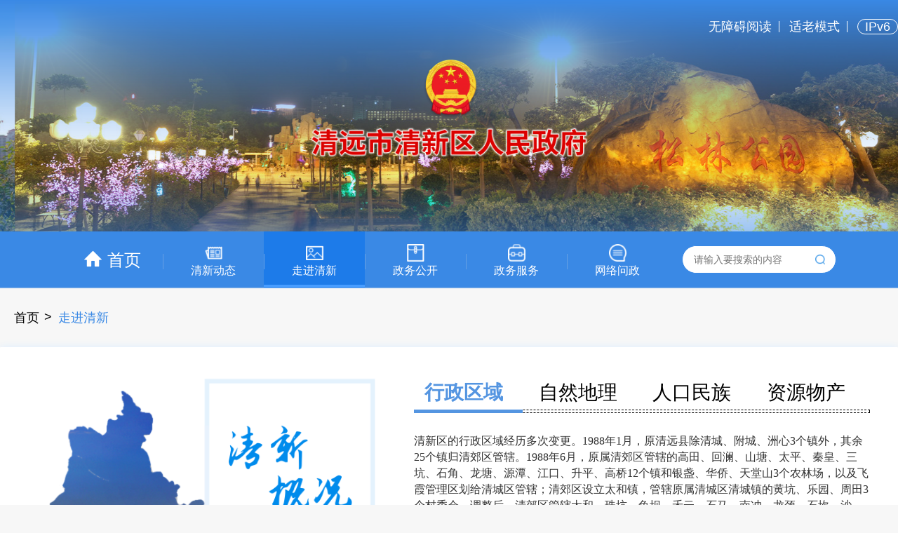

--- FILE ---
content_type: text/html; charset=utf-8
request_url: https://www.qingxin.gov.cn/zjqx/
body_size: 31677
content:
<!DOCTYPE html>
<html lang="en">

<head>
	<link rel="stylesheet" href="/2024/zjqx.css">
</head>

<body>
	<!-- 头部 -->
	<!DOCTYPE html>
<html lang="en">

<head>
    <meta charset="utf-8">
    <meta http-equiv="X-UA-Compatible" content="IE=edge,chrome=1">
    <meta name="viewport" content="width=device-width, initial-scale=1.0, maximum-scale=1.0, user-scalable=0">
    <meta http-equiv="Content-Security-Policy" content="object-src data: 'unsafe-eval' blob: program.xinchacha.com;">
    <title>清新区人民政府门户网站</title>

    <link rel="stylesheet" href="/2024/common.css">
    <link rel="stylesheet" href="/2024/style.css">
    <link rel="stylesheet" href="/2024/swiper.css" />

</head>

<body>
    <div class="headWrapper">
        <div class="headInteration">
            <div class="headTop clearfix">
                <div class="friend-urls fl">
                    <!-- <a class="url" href="http://www.npc.gov.cn/npc/index.html" target="_blank">中国人大网</a>
                    <a class="url" href="https://www.gdpc.gov.cn/gdrdw/" target="_blank">广东省人大网</a> -->
                </div>
                <div class="interation fr">
                    <a class="opt" id="wzayd" title="盲人朋友在线浏览按住Alt+g键" href="javascript:;" accesskey="g">无障碍阅读</a>
                    <a class="opt" id="wzaElder" title="盲人朋友在线浏览按住Alt+o键" href="javascript:;" accesskey="o">适老模式</a>
                    <a class="opt circle">IPv6</a>
                </div>
            </div>
            <a class="headLogo" href="/">
                <img src="/global/img_logo_top.png" alt="">
            </a>
        </div>
        <div class="headSwiperWrapper">
            <div class="headSwiperMask"></div>
            <div class="swiperCon">
                <div class="swiper-wrapper">
                    <div class="swiper-slide">
                        <img src="/global/banner_index_1.jpg" alt="">
                    </div>
                    <div class="swiper-slide">
                        <img src="/global/banner_index_2.jpg" alt="">
                    </div>
                    <div class="swiper-slide">
                        <img src="/global/banner_index_3.jpg" alt="">
                    </div>
                    <div class="swiper-slide">
                        <img src="/global/banner_index_4.jpg" alt="">
                    </div>
                    <div class="swiper-slide">
                        <img src="/global/banner_index_5.jpg" alt="">
                    </div>
                </div>
            </div>
        </div>


    </div>
    <div class="tabWrapper">
        <div class="tabBox">
            <a class="tab home active" href="/">
                <i class="tab-icon icon-1"></i>
                <div class="tab-name">首页</div>
            </a>
            <a class="tab" href="/qxdt.html">
                <i class="tab-icon icon-2"></i>
                <div class="tab-name">清新动态</div>
            </a>
            <a class="tab" href="/zjqx.html">
                <i class="tab-icon icon-3"></i>
                <div class="tab-name">走进清新</div>
            </a>
            <a class="tab" href="/zwgk.html">
                <i class="tab-icon icon-5"></i>
                <div class="tab-name">政务公开</div>
            </a>
            <a class="tab" href="https://www.gdzwfw.gov.cn/portal/index?region=441827" target="_blank">
                <i class="tab-icon icon-6"></i>
                <div class="tab-name">政务服务</div>
            </a>
            <a class="tab" href="/hdjlpt" target="_blank">
                <i class="tab-icon icon-7"></i>
                <div class="tab-name">网络问政</div>
            </a>

            <div class="search">
                <form class="form-wrapper cf" aria-label="您已进入全站搜索交互区，本区域包含1个文本输入框和1个提交按钮" role="form">
                    <input type="text" id="searchInput" placeholder="请输入要搜索的内容">
                </form>
                <div class="icon-search" id="searchBtn"></div>
            </div>
        </div>
    </div>

</body>
<script src="/2024/jquery.min.js"></script>
<script src="/2024/swiper.min.js"></script>
<script id="rrbayJs" src="//wza.rrbay.com/js/wza.min.js?659671e521c01101f4c677a1"  referrerpolicy="origin" type="text/javascript"></script>
<script src="/2024/header.js"></script>


</html>
		<div class="bodyWrapper">


			<div class="curpath">
				<span class="curpath-item">首页</span>
				<span class="curpath-item curpath-active">走进清新</span>
			</div>


			<div class="contentWrapper ctn-bg">


				<div class="zjqxWrapper clearfix">
					<img class="logo1 fl" src="https://www.qingxin.gov.cn/2024/zjqx_img_qxzk.png" alt="">
					<div class="xzqy fr" id="zjqxnav1">
						<div class="nav-box clearfix">
							<div class="border"></div>
							<div class="nav fl active">行政区域</div>
							<div class="nav fl">自然地理</div>
							<div class="nav fl">人口民族</div>
							<div class="nav fl">资源物产</div>
						</div>
						<div class="zjqx-list-box">
							<div class="article active">
                                                                     清新区的行政区域经历多次变更。1988年1月，原清远县除清城、附城、洲心3个镇外，其余25个镇归清郊区管辖。1988年6月，原属清郊区管辖的高田、回澜、山塘、太平、秦皇、三坑、石角、龙塘、源潭、江口、升平、高桥12个镇和银盏、华侨、天堂山3个农林场，以及飞霞管理区划给清城区管辖；清郊区设立太和镇，管辖原属清城区清城镇的黄坑、乐园、周田3个村委会。调整后，清郊区管辖太和、珠坑、鱼坝、禾云、石马、南冲、龙颈、石坎、沙河、新洲、浸潭、石潭、白湾、桃源等14个镇和笔架山林场。全区所辖面积1875平方公里，164个村民委员会，13个居民委员会，2434个村民小组，总人口约35万人。1989年1月，市委、市政府决定，原由清城区管辖的回澜、三坑、太平、山塘、秦皇、江口、高田、高桥、升平、华侨农场共10个镇场划归清郊区管辖，同年6月6日，市委、市政府决定，高桥镇划归清城区管辖。同年11月，省民政厅批复回澜、三坑、太平、山塘、秦皇、江口、高田、升平8个镇和华侨农场、天堂山林场划归清郊区管辖（天堂山林场，为市林业局直管的国有林场。在今飞来峡镇境内，面积约12平方公里，人口约300人，原清远县、原清郊区、今清新区均不列入镇、场序列）。1995年7月，升平镇划归飞来峡区管辖，2000年5月，华侨农场改设为清侨镇（保留华侨农场牌子）。2001年11月，升平镇重新划归清...
                                																	<a class="detail" href="https://www.qingxin.gov.cn/zjqx/qxgk/xzqy/index.html">详情 ></a>
															</div>
							<div class="article ">
								                                     【地理位置】 &nbsp;&nbsp;清新区境位于北纬23°32′46&quot;—24°19′04&quot;，东经112°23′41&quot;—113°20′55&quot;之间，地处广东省中部，北江中下游，是珠江三角洲与粤北山区的过渡地带。清新区东邻英德和清城区，西连广宁、四会，北接阳山，南面紧靠清城区；城区内太和镇距广州市68千米，距广州新机场40千米；境内交通四通八达，107国道、清连高速公路、清四一级公路、清佛公路等相通。【地形地貌】 &nbsp;&nbsp;清新区境南北长约85千米，东西宽约55千米。北部是典型的石灰岩山区，中部是中低山区，南部以平原为主。最高峰是位于龙颈镇和浸潭镇之间的平坑顶，海拔1181米。【气候】 &nbsp;&nbsp;清新区境靠近北回归线，属典型的南亚热带季风气候区，冬无严寒，夏无酷热，气候温和，年平均气温为21.5℃，无霜期330天以上，降水丰富。全区多年平均降雨量为1977毫米，降雨量时空变化不均匀，降雨量主要集中在每年4—9月的汛期，约占全年降雨量的80%，暴雨频繁。【水文】 &nbsp;&nbsp;清新区境雨量充沛，河流众多。集水面积在100平方千米以上的干支流共有12条，主要有北江、滨江及其支流秦皇河、威整河等，均属珠江流域，北江水系。北江，是流经区境的第一大河，也是广东省主要河流之一。它发...
                                																	<a class="detail" href="https://www.qingxin.gov.cn/zjqx/qxgk/zrdl/index.html">详情 ></a>
															</div>
							<div class="article ">
							                                         清新区居民大部分为汉族。全区有姓氏300多个，其中，万人以上的姓氏约20个，以陈、黄、李、梁、刘、罗、朱、曾、潘、何等姓人数较多。大多数居民以近似广州话的清远白话为日常交际语言，亦有小部分居民讲客家话及鹤话，讲客家话及鹤话的居民大部分能讲流利的清远白话。2024年末，清新区常住人口为61.90万人。
                                																	<a class="detail" href="https://www.qingxin.gov.cn/zjqx/qxgk/rkmz/index.html">详情 ></a>
															</div>
							<div class="article ">
								                                     【农业资源】 &nbsp;&nbsp;清新区地势由北向南倾斜，北部山多田少，部分镇为石灰岩山区；中部以低山丘陵地为主，部分山冲田段；南部比较平坦，有部分河流冲积田。清新区属中亚热带气候，农作物品种繁多，土地资源丰富，农村劳动力充裕。清新区农业以粮食生产为主，特别是水稻种植面积较大；山区以旱粮为主，特别是玉米种植面积较多，是清远市重点粮产区。2024年，清新区农作物播种面积6.42万公顷，水稻种植面积2.29万公顷；建有清远市现代农业示范区，传统和新兴种养业、农产品加工业发达。“清远乌鬃鹅”“清新冰糖桔”和“清新桂花鱼”是国家地理标志保护产品；清远鸡、桂花鱼、丝苗米、麻竹笋、蒲坑茶、乌鬃鹅等为传统土特产。【林业资源】 &nbsp;截至2024年底，清新区森林面积为16.10万公顷，森林蓄积为920.10万立方米，森林覆盖率为68.39%。全区界定省级以上生态公益林面积6.28万公顷，其中国家生态公益林2.01万公顷，省级生态公益林4.27万公顷。全区林业用地面积约16.47万公顷，共有省级自然保护区1个（广东清新白湾）、市级自然保护区3个（笔架山、桃源燕子岩、滨江水生生物）、县级自然保护区3个（太和洞、明霞古洞、三坑温矿泉）和省级森林公园2个（太和洞森林公园、笔架山森林公园），市级森林公园1个、区级湿地公园1个、镇级森林公园4个。【矿产资源】 ...
                                																	<a class="detail" href="https://www.qingxin.gov.cn/zjqx/qxgk/zywc/index.html">详情 ></a>
															</div>

						</div>

					</div>
				</div>


				<div class="zjqxWrapper clearfix">

					<div class="xzqy fl" id="zjqxnav2">
						<div class="nav-box clearfix">
							<div class="border"></div>
							<div class="nav fl active">历史沿革</div>
							<div class="nav fl">历史名人</div>
						</div>
						<div class="zjqx-list-box">
							<div class="article active">
								                                     1988 年 1 月，国务院批复撤销清远县，设立清远市，原清远县划分为清城区、清郊区两个县级区，隶属清远市管辖。同年 6 月 28 日，中共清郊区委、清郊区人民政府在原清远县干部职工疗养院（现清新县第一中学内）举行区委、区政府成立挂牌仪式；1992 年 6 月 13日，清远市政府根据国家民政部1992 年 5 月 18 日的批复和省民政厅 1992 年 6 月 10 日《关于清远市撤销清郊区设立清新县建制的通知》，发出关于《撤销清郊区设立清新县建制的通知》，通知撤销清郊区，设立清新县，其行政区划不变，县人民政府驻太和镇。同年 6 月 28 日，在府前路举行县委、县政府成立挂牌仪式；2012 年 11 月 15 日， 国 务院批复同意撤销清新县，设立清远市清新区，以原清新县的行政区域为清新区的行政区域。2013年 1 月 16 日，位于太和镇府前路 3 号的清新区人民政府正式挂牌成立。
                                																	<a class="detail" href="https://www.qingxin.gov.cn/zjqx/lswh/lsyg/index.html">详情 ></a>
															</div>
							<div class="article ">
								                                     何文献(1906—1951年)太平镇天井坑村人。他在清远县立师范讲习所毕业后，报考广州警官学校，毕业后被政府派往日本明治大学攻读法律。民国20年（1931年），毕业于日本明治大学法律系。民国24年（1935年），任国民革命军交通兵团翻译员。历任国民党第五战区的司令部政训处中校政治科长和国民党第四战区中校政治科长。同时担任日文翻译员。民国27年（1938年）何文献跟随将军李宗仁，坐镇徐州指挥著名的“台儿庄战役”。在开赴抗日前线前夕，他曾专程回到家乡，激励不少热血青年奔赴抗日前线。民国30年（1941年），应乡亲请求，辞去军职，回乡办学，任岐新中学（今太平中学）筹委会主任。民国32年（1943年），任岐新中学首任校长。何文献亲自为岐新中学谱写校歌。民国33年（1944年），被推选为县临时参议会议员。1950年，出席清远县第一次全县农民代表大会。1951年7月，何文献病逝。何文献祖辈出过秀才、贡生、举人、会元（何尚万）和武状元（何宗鳌）。&nbsp;&nbsp;&nbsp;&nbsp;唐寿仁（1878—1952年）字畅徽，新洲（今禾云镇）人。19岁时，在丘昭文的父亲丘艺芳馆下读书，后考取清远县第二名秀才。翌年回乡设馆教学，历时十载。清宣统元年(1909年)，唐以《汉宣帝置廷尉平论》考取清远县己酉科第一名拔贡。辛亥革命后，唐入北京法政大学攻读数年，为...
                                																	<a class="detail" href="https://www.qingxin.gov.cn/zjqx/lswh/lsmr/index.html">详情 ></a>
															</div>


						</div>

					</div>
					<img class="logo1 fr" src="https://www.qingxin.gov.cn/2024/zjqx_img_lswh.png" alt="">
            </div>


					<div class="zjqxWrapper clearfix">
						<img class="logo1 fl" src="https://www.qingxin.gov.cn/2024/zjqx_img_jrfc.png" alt="">
						<div class="xzqy fr" id="zjqxnav3">
							<div class="nav-box clearfix">
								<div class="border"></div>
								<div class="nav fl active">经济发展</div>
								<div class="nav fl">社会事业</div>
							</div>
							<div class="zjqx-list-box">
								<div class="article active">
									                                        【主要经济数据】 &nbsp;&nbsp;2024年，清新区完成生产总值344.33亿元，同比增长4.7%；实现农林牧渔业总产值105.2亿元，同比增长3.0%；地方一般公共预算收入17.89亿元，同比增长11.1%，其中税收收入11.63亿元，同比增长2.0%；社会消费品零售总额80.17亿元，同比增长2.3%；外贸进出口总额78.97亿元；实际利用外资4.14亿元。【三产构成】 &nbsp;&nbsp;2024年，清新区第一、第二、第三产业生产总值分别为64.20亿元、111.86亿元、168.27亿元；三产比例为18.6∶32.5∶48.9。【产业发展】 &nbsp;&nbsp;2024年，清新区抓好总投资16.91亿元的国家政策性开发性金融工具项目和总投资78.23亿元的专项债项目建设，进一步补齐园区基础设施短板，完成倚云路、富西路等一批园区道路建设，不断加快滨江水厂扩网、综合污水处理厂、污水管网等项目建设进度；农副食品加工业完成产值70.1亿元，完成工业增加值17.99亿元，比上年增长2.5%，成为广东省首批食品工业培育试点区；完成工业技改投资8.18亿元，比上年增长9.4%；招商工作有序推进，依托万洋集团、龙湾电镀基地、中信环境等产业平台优势，做实招商引资“一把手”工程，全区新签约2000万元以上项目62个，总投资53.52亿元，...
                                    																			<a class="detail" href="https://www.qingxin.gov.cn/zjqx/jrfc/jjfzgk/index.html">详情 ></a>
																	</div>
								<div class="article">
									                                        &nbsp;2024年，清新区投入42.54亿元发展社会民生事业，占一般公共预算支出的80.46%；“十件民生实事”全部完成；大力推进“粤菜师傅”“广东技工”“南粤家政”三项工程，开展职业技能培训共4368人次，完成目标任务的208%；“一针一线”培训883人次，完成目标任务的110.4%；推动区镇村三级公共就业服务体系标准化建设，促进高质量充分就业，发放就业创业专项资金2215万元、创业担保贷款贴息289.45万元；举办线上线下招聘会49场，提供岗位5.27万个；实现城镇新增就业7378人、失业人员再就业2412人、就业困难人员再就业392人；落实困难群众救助补助资金2.45亿元，城乡低保、特困供养人员、孤儿养育、残疾人两项补贴等底线民生补贴标准稳步提高；累计保障住房困难家庭977户3407人，发放租赁补贴176户474人。全区参加社会保险达61.31万人次（其中城镇职工养老保险14.14万人、城乡居民养老保险28.71万人、失业保险8.46万人、工伤保险10.00万人）。全区共发放企业职工基本养老保险待遇4.59亿元，惠及企业离退人员25.7万人次；城乡居民养老保险待遇2.77亿元，惠及9.94万人；发放各项失业待遇共0.32亿元，惠及失业待遇人员1.87万人次；支付工伤保险待遇0.35亿元，惠及0.42万人次；企业职工基本养老金人均增长...
                                    																			<a class="detail" href="https://www.qingxin.gov.cn/zjqx/jrfc/shsyfzgk/index.html">详情 ></a>
																	</div>
							</div>

						</div>
					</div>






				</div>



				<div class="card-content">
					<div class="com-title">
						<div class="titletext">主题服务</div>
					</div>
					<div class="card-list clearfix">
						<div class="fl card" href="">
							<img src="https://www.qingxin.gov.cn/2024/csmp1.png" alt="">
							<div class="card-name">中国县域旅游品牌百强县</div>
						</div>
						<div class="fl card" href="">
							<img src="https://www.qingxin.gov.cn/2024/csmp2.png" alt="">
							<div class="card-name">中国最佳生态旅游县</div>
						</div>
						<div class="fl card" href="">
							<img src="https://www.qingxin.gov.cn/2024/csmp3.png" alt="">
							<div class="card-name">中国奇洞之乡</div>
						</div>
						<div class="fl card" href="">
							<img src="https://www.qingxin.gov.cn/2024/csmp4.png" alt="">
							<div class="card-name">中国温泉之乡</div>
						</div>
						<div class="fl card" href="">
							<img src="https://www.qingxin.gov.cn/2024/csmp5.png" alt="">
							<div class="card-name">中国优秀旅游名县</div>
						</div>

					</div>
				</div>








				<!-- 底部 -->
				<!DOCTYPE html>
<html lang="en">
<body>
    <div class="footerBox">

        <div class="furl-box">
            <div class="furl clearfix">
                <div class="fl name">友情链接</div>
    
                <div class="fl url-list clearfix">
    
                    <div class="custom-select fl" id="frurl1">
                        <div class="selected" id="selected">国家及省重要网站</div>
                        <div class="options" id="options">
                            <a class="option" target="_blank" href="http://www.gov.cn/">中央政府门户网</a>
                            <a class="option" target="_blank" href="http://www.gd.gov.cn/">广东省政府门户网</a>
    
                        </div>
                        <img src="https://www.qingxin.gov.cn/2024/ic_open.png" alt="">
                    </div>
    
                    <div class="custom-select fl" id="frurl2">
                        <div class="selected" id="selected">省内各市政府网站</div>
                        <div class="options" id="options">
                            <a class="option" target="_blank" href="http://www.gz.gov.cn/">广州</a>
                            <a class="option" target="_blank" href="http://www.sz.gov.cn/cn/">深圳</a>
                            <a class="option" target="_blank" href="http://www.zhuhai.gov.cn/">珠海</a>
                            <a class="option" target="_blank" href="http://www.shantou.gov.cn/">汕头</a>
                            <a class="option" target="_blank" href="http://www.foshan.gov.cn/">佛山</a>
                            <a class="option" target="_blank" href="http://www.sg.gov.cn/">韶关</a>
                            <a class="option" target="_blank" href="http://www.heyuan.gov.cn/">河源</a>
                            <a class="option" target="_blank" href="https://www.meizhou.gov.cn/">梅州</a>
                            <a class="option" target="_blank" href="http://www.huizhou.gov.cn/">惠州</a>
                            <a class="option" target="_blank" href="http://www.shanwei.gov.cn/">汕尾</a>
                            <a class="option" target="_blank" href="http://www.dg.gov.cn/">东莞</a>
                            <a class="option" target="_blank" href="http://www.zs.gov.cn/">中山</a>
                            <a class="option" target="_blank" href="http://www.jiangmen.gov.cn/">江门</a>
                            <a class="option" target="_blank" href="http://www.yangjiang.gov.cn/">阳江</a>
                            <a class="option" target="_blank" href="http://www.zhanjiang.gov.cn/">湛江</a>
                            <a class="option" target="_blank" href="http://www.maoming.gov.cn/">茂名</a>
                            <a class="option" target="_blank" href="http://www.zhaoqing.gov.cn/">肇庆</a>
                            <a class="option" target="_blank" href="http://www.gdqy.gov.cn/">清远</a>
                            <a class="option" target="_blank" href="http://www.chaozhou.gov.cn/">潮州</a>
                            <a class="option" target="_blank" href="http://www.jieyang.gov.cn/">揭阳</a>
                            <a class="option" target="_blank" href="http://www.yunfu.gov.cn/">云浮</a>
                        </div>
                        <img src="https://www.qingxin.gov.cn/2024/ic_open.png" alt="">
                    </div>
    
                    <div class="custom-select fl" id="frurl3">
                        <div class="selected" id="selected">各县市(区)政府网站</div>
                        <div class="options" id="options">
                            <a class="option" target="_blank" href="http://www.qingcheng.gov.cn">清城区</a>
                            <a class="option" target="_blank" href="#">清新区</a>
                            <a class="option" target="_blank" href="http://www.yingde.gov.cn">英德市</a>
                            <a class="option" target="_blank" href="http://www.fogang.gov.cn">佛冈县</a>
                            <a class="option" target="_blank" href="http://www.lianzhou.gov.cn">连州市</a>
                            <a class="option" target="_blank" href="http://www.liannan.gov.cn">连南瑶族自治县</a>
                            <a class="option" target="_blank" href="http://www.gdls.gov.cn">连山壮族瑶族自治县</a>
                            <a class="option" target="_blank" href="http://www.yangshan.gov.cn">阳山县</a>
                        </div>
                        <img src="https://www.qingxin.gov.cn/2024/ic_open.png" alt="">
                    </div>
    
                </div>
    
            </div>
        </div>

        <div class="urls">
            <a href="/">网站首页</a>
            <a href="/qxdt.html">清新动态</a>
            <a href="/zjqx.html">走进清新</a>
            <!-- <a href="">营商环境</a> -->
            <a href="/zwgk.html">政务公开</a>
            <!-- <a href="">公共服务</a> -->
            <a href="https://www.gdzwfw.gov.cn/?region=441827">政务服务</a>
            <!-- <a href="">工作机构</a> -->
        </div>

        <div class="footer">
            <div class="footerWrapper clearfix">
                <div class="zc fl">
                    <div class="clearfix">
                        <a href="https://bszs.conac.cn/sitename?method=show&id=0922834C10831D41E053012819AC4180"
                            target="_blank">
                            <img class="dzjg" src="https://dcs.conac.cn/image/nis/red.png" alt="" srcset="">
                        </a>
                        <img id="wzjc" class="wzjc" src="https://www.qingxin.gov.cn/global/jiucuo.png" alt=""
                            srcset="">
                    </div>
                    <div>
                        <img class="slh" src="https://www.qingxin.gov.cn/global/shilaohua_06.png" alt="" srcset="">

                    </div>

                </div>
                <div class="footerCtn fr">

                    <div class="clearfix">
                        <div class="item fl">
                            <!-- <a class="value opt" href="https://www.qingxin.gov.cn/wzdh/index.html">联系方式</a> -->
                            <a class="value opt" href="/wzdt/index.html">网站地图</a>
                        </div>
                        <div class="item fl">
                            <span class="label">您是第 </span>
                            <span class="num"><span id="NFCMS-SITE-VISIT-17">-</span><script>setTimeout(function(){var s = document.createElement("script");s.type = "text/javascript";s.src = "//statistics.gd.gov.cn/jsonp/site/sum?site=763003&callback=NFCMS_CB_SITE_VISIT_17&t=" + Math.random().toString(35).substr(2);window.NFCMS_CB_SITE_VISIT_17 = function(data){document.getElementById("NFCMS-SITE-VISIT-17").innerHTML = data.count;document.body.removeChild(s);};document.body.appendChild(s);}, 10);</script></span>
                            <span class="label">位访问者</span>
                        </div>

                        <a class="item fl" target="_blank"
                            style="margin-top: -20px;top:14px; vertical-align: bottom;"
                            href="https://xyt.xcc.cn/getpcInfo?sn=1730145136513327104&language=CN&certType=8&url=*.qingxin.gov.cn">
                            <div style="width:100%;height:100%;position: absolute;top: 0;left: 0;"></div>
                            <embed src="https://program.xinchacha.com/web/1730145136513327104=*.qingxin.gov.cn.svg"
                                width="103" height="38" type="image/svg+xml"
                                pluginspage="//www.adobe.com/svg/viewer/install/" />

                        </a>
                    </div>
                    <div class="clearfix">
                        <div class="item fl">
                            <span class="label">主办：</span>
                            <span class="value">清远市清新区人民政府</span>
                        </div>
                        <div class="item fl">
                            <span class="label">承办：</span>
                            <span class="value">清远市清新区政务服务和数据管理局</span>
                        </div>
                    </div>
                    <div class="clearfix">
                        <div class="item fl">
                            <span class="label">网站标识码：</span>
                            <span class="value">4418030003</span>
                        </div>
                        <div class="item fl">
                            <span class="label">ICP备案号：粤ICP备 </span>
                            <span class="value">05057909号</span>
                        </div>
                        <a class="item fl"
                            href="http://www.beian.gov.cn/portal/registerSystemInfo?recordcode=44180302000001"
                            target="_blank">
                            <img class="yg" src="https://www.qingxin.gov.cn/global/ghs.png" alt="" srcset=""><span
                                class="label"> 粤公网安备 </span><span class="value">44180302000001号</span>
                        </a>
                    </div>
                    <div class="clearfix">
                        <div class="item fl">
                            <span class="label">网站运维电话：</span>
                            <span class="value"><img src="https://www.qingxin.gov.cn/global/telePhone.png"
                                    alt="">（仅受理网站建设维护相关事宜）</span>
                        </div>
                        <!-- <div class="item fl">
                            <span class="label">电子邮件：</span>
                            <span class="value"><img src="https://www.qingxin.gov.cn/global/email.png"
                                    alt=""></span>
                        </div>
                        <div class="item fl">
                            <span class="value"><img src="https://www.qingxin.gov.cn/global/tel_email.png"
                                    alt=""></span>
                        </div> -->
                    </div>
                </div>
            </div>

        </div>
    </div>
</body>
<script src="https://www.qingxin.gov.cn/2024/footer.js"></script>


</html>



			</div>

</body>

<script>
	function handleNav(id) {
        const navItems = document.querySelectorAll('#' + id + ' .nav');
        const articleItems = document.querySelectorAll('#' + id + ' .article');

        navItems.forEach(function (item, index) {
            item.addEventListener('mouseenter', function () {
                navItems.forEach(function (nav) {
                    nav.classList.remove('active');
                });
                articleItems.forEach(function (article) {
                    article.classList.remove('active');
                });
                item.classList.add('active');
                articleItems[index].classList.add('active');
            });

            item.addEventListener('click', function () {
                // 移除其他项的 active 类
                navItems.forEach(function (nav) {
                    nav.classList.remove('active');
                });

                // 添加 active 类到当前项
                item.classList.add('active');

                // 跳转到相关的 URL
                var url = item.getAttribute('data-url');
                if (url) {
                    window.location.href = url; // 跳转到链接
                }
            });
        });
    }

    handleNav('zjqxnav1')
    handleNav('zjqxnav2')
    handleNav('zjqxnav3')
</script>

</html>

--- FILE ---
content_type: text/html; charset=UTF-8
request_url: https://statistics.gd.gov.cn/jsonp/site/sum?site=763003&callback=NFCMS_CB_SITE_VISIT_17&t=3ja8ociuc21
body_size: 80
content:
NFCMS_CB_SITE_VISIT_17({"count":"33513851"});

--- FILE ---
content_type: text/css
request_url: https://www.qingxin.gov.cn/2024/zjqx.css
body_size: 1618
content:
.zjqxWrapper {
  padding: 0 40px;
  box-sizing: border-box;
  margin-bottom: 40px;
}
.zjqxWrapper .logo1 {
  width: 495px;
  height: 516px;
}
.zjqxWrapper .xzqy {
  width: 650px;
}
.zjqxWrapper .xzqy .nav-box .nav {
  width: calc(100% / 4 - 8px);
}
.zjqxWrapper .xzqy .nav-box .nav:last-child {
  margin-right: 0;
}
.zjqxWrapper .zjqx-list-box .article {
  display: none;
  width: 100%;
  padding: 28px 0;
  box-sizing: border-box;
  height: 341px;
  line-height: 23px;
  font-family: Source Han Sans SC;
  color: #333333;
  font-size: 16px;
}
.zjqxWrapper .zjqx-list-box .article p {
  text-indent: 30px;
  font-size: 16px;
  color: #333333;
}
.zjqxWrapper .zjqx-list-box .article .detail {
  display: block;
  margin-top: 20px;
  color: #5495e1;
  font-size: 18px;
  text-align: right;
  cursor: pointer;
}
.zjqxWrapper .zjqx-list-box .active {
  display: block;
}
.card-content {
  width: 1280px;
  margin: 20px auto;
  border-radius: 1px;
  margin-bottom: 20px;
}
.card-content .card-list {
  width: 100%;
  padding: 20px;
  box-sizing: border-box;
  background-color: #ffffff;
}
.card-content .card-list .card {
  width: calc(100% / 5 - 20px);
  margin: 10px;
}
.card-content .card-list .card img {
  width: 100%;
  height: 146px;
  object-fit: cover;
}
.card-content .card-list .card .card-name {
  margin-top: 10px;
  color: #333333;
  font-size: 14px;
  text-align: center;
}
.com-box {
  width: 1280px;
  background-color: #fff;
  padding: 20px 0;
  box-sizing: border-box;
  margin: 0 auto;
}
.com-box .furl {
  width: 100%;
  margin: 0 auto;
  padding: 0 20px;
}


--- FILE ---
content_type: text/css
request_url: https://www.qingxin.gov.cn/2024/common.css
body_size: 946
content:
@charset "utf-8";

body,
div,
dl,
dt,
dd,
ul,
ol,
li,
h1,
h2,
h3,
h4,
h5,
h6,
pre,
code,
form,
fieldset,
legend,
input,
button,
textarea,
p,
blockquote,
th,
td {
    margin: 0;
    padding: 0;
}

.clearfix:before,
.cf:before,
.clearfix:after,
.cf:after {
    content: "\0020";
    display: block;
    height: 0;
    overflow: hidden;
}

.clearfix:after,
.cf:after {
    clear: both;
}

.clearfix,
.cf {
    zoom: 1;
}
a{
    text-decoration: none;
}

* {
    padding: 0;
    margin: 0;
    box-sizing: border-box;
}

html {
    min-width: 1280px;
}
.left,.fl {
    float: left;
}

.right,.fr{
    float: right;
}

.clear {
    clear: both;
}


body {
    min-width: 1280px;
    overflow-x: auto;
    position: relative;
    background:#f7f7f7;
    font-family: "Helvetica Neue", Helvetica, "PingFang SC", "Hiragino Sans GB", "Microsoft YaHei UI", "Microsoft YaHei", 微软雅黑, Arial, sans-serif;
}



--- FILE ---
content_type: text/css
request_url: https://www.qingxin.gov.cn/2024/style.css
body_size: 20214
content:
.headWrapper {
  width: 100%;
  height: 330px;
  overflow: hidden;
  position: relative;
}
.headWrapper .headInteration {
  z-index: 9;
  width: 1280px;
  height: 100%;
  margin: 0 auto;
  position: relative;
}
.headWrapper .headInteration .headTop {
  padding: 26px 0;
  box-sizing: border-box;
}
.headWrapper .headInteration .friend-urls {
  height: 100%;
}
.headWrapper .headInteration .friend-urls .url {
  height: 23px;
  line-height: 23px;
  color: #ffffff;
  font-size: 24px;
  text-align: center;
  margin-right: 24px;
  cursor: pointer;
  text-decoration: none;
}
.headWrapper .headInteration .interation .opt {
  color: #ffffff;
  font-size: 18px;
  text-align: center;
  position: relative;
  cursor: pointer;
  text-decoration: none;
}
.headWrapper .headInteration .interation .opt::after {
  content: '';
  height: 16px;
  width: 1px;
  background-color: #fff;
  display: inline-block;
  margin: 0 10px;
  position: relative;
  top: 2px;
}
.headWrapper .headInteration .interation .opt:last-child::after {
  content: '';
  display: none;
}
.headWrapper .headInteration .interation .circle {
  border: 1px solid;
  border-color: #ffffff;
  border-radius: 12px;
  height: 20px;
  padding: 0 10px;
  box-sizing: border-box;
  cursor: default;
}
.headWrapper .headInteration .headLogo {
  width: 400px;
  display: block;
  margin: 0 auto;
}
.headWrapper .headInteration .headLogo img {
  width: 100%;
}
.headWrapper .headSwiperWrapper {
  width: 100%;
  height: 100%;
  position: absolute;
  top: 0;
  left: 0;
}
.headWrapper .headSwiperWrapper .headSwiperMask {
  position: relative;
  z-index: 2;
  width: 100%;
  height: 100%;
  background-image: linear-gradient(180deg, #3A89E5 0%, rgba(58, 137, 229, 0) 71%, rgba(58, 137, 229, 0.5) 100%);
}
.headWrapper .headSwiperWrapper .swiperCon {
  width: 100%;
  height: 100%;
  position: absolute;
  top: 0;
  left: 0;
}
.headWrapper .headSwiperWrapper .swiperCon .swiper-wrapper,
.headWrapper .headSwiperWrapper .swiperCon .swiper-slide {
  height: 100%;
}
.headWrapper .headSwiperWrapper .swiperCon img {
  width: 100%;
  height: 100%;
  object-fit: cover;
}
@media screen and (max-width: 1280px) {
  .swiperCon {
    width: 1280px;
  }
}
.tabWrapper {
  background-color: #3a89e5;
  box-shadow: 0px -1px 0px #64a1e8 inset;
  margin: 0 auto;
  text-align: center;
  border-bottom: 1px solid #5495e1;
}
.tabWrapper .tabBox {
  margin: 0 auto;
  width: 1280px;
  font-size: 0;
  height: 80px;
}
.tabWrapper .tab {
  height: 100%;
  font-size: 14px;
  display: inline-block;
  width: 144px;
  text-align: center;
  position: relative;
  cursor: pointer;
  text-decoration: none;
}
.tabWrapper .tab .tab-icon {
  position: relative;
  display: inline-block;
  width: 25px;
  height: 25px;
  margin: 18px 0 0px 0;
}
.tabWrapper .tab .tab-name {
  color: #ffffff;
  font-size: 16px;
  text-align: center;
}
.tabWrapper .tab:not(:first-child)::before {
  content: '';
  display: inline-block;
  width: 1px;
  height: 22px;
  background: #66a0e4;
  position: absolute;
  left: 0;
  top: 32px;
}
.tabWrapper .home {
  vertical-align: top;
  line-height: 58px;
}
.tabWrapper .home .tab-icon {
  display: inline-block;
  margin-right: 4px;
  position: relative;
  top: 2px;
  margin-top: 24px;
}
.tabWrapper .home .tab-name {
  display: inline-block;
  font-size: 24px;
}
.tabWrapper .search {
  display: inline-block;
  vertical-align: top;
  margin: 20px 0 0 20px;
  width: 220px;
  height: 40px;
  background: #ffffff;
  border: 1px solid;
  border-color: #3a89e5;
  border-radius: 20px;
  overflow: hidden;
}
.tabWrapper .search .form-wrapper {
  display: inline-block;
  height: 100%;
}
.tabWrapper .search .form-wrapper input {
  width: 163px;
  height: 100%;
  border: 0;
  user-select: none;
  outline: none;
  box-shadow: none;
  font-size: 14px;
}
.tabWrapper .icon-1 {
  background: url('https://www.qingxin.gov.cn/2024/nav_home.png') no-repeat center / 100%;
}
.tabWrapper .icon-2 {
  background: url('https://www.qingxin.gov.cn/2024/nav_icon2.png') no-repeat center / 100%;
}
.tabWrapper .icon-3 {
  background: url('https://www.qingxin.gov.cn/2024/nav_icon3.png') no-repeat center / 100%;
}
.tabWrapper .icon-5 {
  background: url('https://www.qingxin.gov.cn/2024/nav_icon5.png') no-repeat center / 100%;
}
.tabWrapper .icon-6 {
  background: url('https://www.qingxin.gov.cn/2024/nav_icon6.png') no-repeat center / 100%;
}
.tabWrapper .icon-7 {
  background: url('https://www.qingxin.gov.cn/2024/nav_icon7.png') no-repeat center / 100%;
}
.tabWrapper .active,
.tabWrapper .tab:hover {
  background-color: #1d7be9;
  border-bottom: 4px solid #489dff;
}
.tabWrapper .icon-search {
  cursor: pointer;
  display: inline-block;
  width: 14px;
  height: 14px;
  margin-top: 12px;
  margin-left: 10px;
  vertical-align: top;
  background: url('https://www.qingxin.gov.cn/2024/nav_search.png') no-repeat center / 100%;
}
.bodyWrapper {
  width: 100%;
  min-height: 600px;
  box-sizing: border-box;
}
.bodyWrapper .titleWrapper {
  width: 1280px;
  margin: 0 auto;
  text-align: center;
  height: 120px;
  padding-top: 50px;
  white-space: nowrap;
  word-break: keep-all;
}
.bodyWrapper .titleWrapper .large-title {
  cursor: pointer;
  display: block;
  font-weight: 700;
  color: #ffffff;
  font-size: 26px;
  width: 100%;
  overflow: hidden;
  text-overflow: ellipsis;
  word-break: break-all;
  white-space: nowrap;
}
.bodyWrapper .titleWrapper .large-title:hover {
  text-decoration: underline;
}
.bodyWrapper .titleWrapper .small-title {
  cursor: pointer;
  display: block;
  height: 29px;
  line-height: 29px;
  color: #ffffff;
  font-size: 20px;
  width: 100%;
  overflow: hidden;
  text-overflow: ellipsis;
  word-break: break-all;
  white-space: nowrap;
}
.bodyWrapper .ctn-bg {
  background-color: #fff;
  box-shadow: 0 0 12px 0 #DDEEFF;
  border-radius: 2px;
  border-radius: 1px;
  padding: 40px 0 20px 0;
}
.bodyWrapper .contentWrapper {
  width: 1280px;
  margin: 0 auto;
  box-sizing: border-box;
  margin-top: 30px;
}
.bodyWrapper .contentWrapper .fwww {
  margin-bottom: 40px;
}
.bodyWrapper .contentWrapper .swiperWrapper {
  padding: 0 40px;
  box-sizing: border-box;
}
.bodyWrapper .contentWrapper .swiperWrapper .swipers {
  width: 563px;
  height: 380px;
  overflow: hidden;
  position: relative;
}
.bodyWrapper .contentWrapper .swiperWrapper .swipers .swiper-wrapper {
  width: 100%;
  height: 100%;
}
.bodyWrapper .contentWrapper .swiperWrapper .swipers .swiper-wrapper .swiper-slide {
  height: 100%;
  position: relative;
}
.bodyWrapper .contentWrapper .swiperWrapper .swipers .swiper-wrapper .swiper-slide a {
  width: 100%;
  height: 100%;
  display: block;
}
.bodyWrapper .contentWrapper .swiperWrapper .swipers .swiper-wrapper .swiper-slide a img {
  width: 100%;
  height: 100%;
  object-fit: cover;
}
.bodyWrapper .contentWrapper .swiperWrapper .swipers .swiper-wrapper .swiper-slide .tt-til {
  width: 100%;
  position: absolute;
  bottom: 0;
  left: 0;
  height: 39px;
  background: rgba(0, 0, 0, 0.5);
  padding: 0 14px;
  box-sizing: border-box;
  overflow: hidden;
  text-overflow: ellipsis;
  word-break: break-all;
  white-space: nowrap;
}
.bodyWrapper .contentWrapper .swiperWrapper .swipers .swiper-wrapper .swiper-slide .tt-til a {
  color: #ffffff;
  font-size: 14px;
  line-height: 39px;
  text-decoration: none;
  width: 425px;
  display: inline-block;
  overflow: hidden;
  text-overflow: ellipsis;
}
.bodyWrapper .contentWrapper .swiperWrapper .swipers .swiper-wrapper .swiper-slide .tt-til a:hover {
  text-decoration: underline;
}
.bodyWrapper .contentWrapper .swiperWrapper .swipers .pagination {
  position: absolute;
  bottom: 10px;
  right: 14px;
  overflow: hidden;
}
.bodyWrapper .contentWrapper .swiperWrapper .swipers .swiper-pagination-switch {
  display: inline-block;
  width: 10px;
  height: 10px;
  border-radius: 8px;
  background: #fff;
  margin: 0 5px;
  border: 1px solid #fff;
  cursor: pointer;
}
.bodyWrapper .contentWrapper .swiperWrapper .swipers .swiper-active-switch {
  background: #5495e1;
  border-color: #5495e1;
}
.bodyWrapper .contentWrapper .zwywdt {
  width: 610px;
}
.body-bg {
  background: linear-gradient(180deg, #3a89e5 0%, rgba(84, 149, 225, 0) 100%);
  background-size: 100% 513px;
  background-repeat: no-repeat;
}
.banner {
  width: 100%;
  height: 77px;
  margin: 30px 0;
  padding: 0 40px;
  box-sizing: border-box;
}
.banner a {
  width: 100%;
  height: 100%;
  color: #000;
}
.banner a img {
  width: 100%;
  height: 100%;
  object-fit: cover;
}
.tzgg {
  width: 660px;
}
.gdzwfww {
  width: 498px;
}
.gdzwfww .fww {
  width: 100%;
  height: 148px;
}
.gdzwfww .fww img {
  width: 498px;
  height: 148px;
}
.zscd {
  width: 840px;
}
.video-right {
  width: 300px;
}
.qydt {
  margin-top: 40px;
  margin-bottom: 40px;
}
.block {
  display: block;
}
.block img {
  width: 100%;
  height: 100%;
  object-fit: cover;
}
.zfgg {
  width: 241px;
  height: 100px;
  background: #ffffff;
  text-decoration: none;
  color: #000;
  margin-top: 16px;
  padding: 10px 16px 20px 16px;
  box-sizing: border-box;
  background: #FFFFFF;
  box-shadow: 0 0 12px 0 #DDEEFF;
  border-radius: 2px;
}
.zfgg:nth-child(2n - 1) {
  margin-right: 16px;
}
.zfgg img {
  width: 80px;
  height: 80px;
  display: inline-block;
  vertical-align: middle;
  margin-right: 5px;
}
.zfgg .name {
  line-height: 26px;
  color: #333333;
  font-size: 18px;
  vertical-align: middle;
  display: inline-block;
  width: calc(100% - 95px);
}
.article-list {
  width: 100%;
  margin-top: 16px;
  display: none;
}
.article-list .article-item {
  margin-bottom: 15px;
  display: block;
  cursor: pointer;
  text-decoration-color: #000;
}
.article-list .article-item:last-child {
  margin-bottom: 0;
}
.article-list .article-item .title {
  text-decoration: none;
  width: 82%;
  color: #000000;
  font-size: 18px;
  overflow: hidden;
  text-overflow: ellipsis;
  word-break: break-all;
  white-space: nowrap;
}
.article-list .article-item .time {
  text-decoration: none;
  width: 18%;
  font-size: 18px;
  color: #000000;
  text-align: right;
}
.article-list .article-item:hover .title {
  text-decoration: underline;
}
.nav-box {
  width: 100%;
  position: relative;
}
.nav-box .border {
  position: absolute;
  width: 100%;
  bottom: 0;
  height: 5px;
  border: 1px dashed #000;
  display: block;
}
.nav-box .more {
  font-family: Source Han Sans SC;
  cursor: pointer;
  color: #3a89e5;
  font-size: 24px;
  display: block;
  position: absolute;
  top: -45px;
  right: 0;
}
.nav-box .nav {
  position: relative;
  z-index: 2;
  cursor: pointer;
  line-height: 29px;
  color: #000000;
  font-size: 28px;
  padding: 10px 15px;
  box-sizing: border-box;
  border-bottom: 5px solid transparent;
  margin-right: 8px;
}
.nav-box .active {
  border-bottom: 5px solid #5495e1;
  color: #5495e1;
  font-weight: bold;
}
.article-list-box {
  height: 320px;
  overflow: hidden;
}
.article-list-box .active {
  display: block;
}
.themeBox {
  width: 100%;
  height: 123px;
  padding: 0 40px;
}
.themeBox .name {
  width: 63px;
  height: 100%;
  background: #3a89e5;
  border-radius: 2px 0px 0px 2px;
  line-height: 25px;
  font-weight: 700;
  color: #ffffff;
  font-size: 22px;
  text-align: center;
  border-right: 7px solid #9cc5f4;
}
.themeBox .name .lr {
  position: relative;
  top: 12px;
  writing-mode: vertical-lr;
  /* 从右向左垂直排列，如果想从左向右垂直排列可以使用 vertical-lr */
  text-orientation: upright;
  /* 设置文字方向为垂直 */
  white-space: nowrap;
  /* 防止文字换行 */
  letter-spacing: 4px;
}
.themeBox .theme-list {
  width: calc(100% - 63px);
  height: 100%;
  background-color: #f0f7ff;
  border-radius: 2px;
  padding: 9px 12px;
  box-sizing: border-box;
}
.themeBox .theme-list .theme {
  width: calc(100% / 8 - 10.5px);
  height: 100%;
  background: #ffffff;
  border-radius: 2px;
  text-align: center;
  margin-right: 12px;
}
.themeBox .theme-list .theme:last-child {
  margin-right: 0;
}
.themeBox .theme-list .theme img {
  display: inline-block;
  width: 40px;
  height: 40px;
  margin-top: 16px;
  margin-bottom: 5px;
  object-fit: contain;
}
.themeBox .theme-list .theme img:nth-child(2) {
  display: none;
}
.themeBox .theme-list .theme .themename {
  line-height: 26px;
  color: #333333;
  font-size: 18px;
  text-align: center;
}
.themeBox .theme-list .theme:hover {
  background: #5495e1;
}
.themeBox .theme-list .theme:hover img:nth-child(2) {
  display: inline-block;
}
.themeBox .theme-list .theme:hover img:nth-child(1) {
  display: none;
}
.themeBox .theme-list .theme:hover .themename {
  color: #ffffff;
}
.bannerList {
  margin: 20px 0;
  height: 102px;
  padding: 0 30px;
  box-sizing: border-box;
  position: relative;
}
.bannerList .swiper-container {
  width: 100%;
  height: 100%;
}
.bannerList .swiper-container .swiper-slide img {
  padding: 0 10px;
  width: 100%;
  height: 100%;
}
.bannerList .swiper-btn {
  position: absolute;
  cursor: pointer;
  z-index: 99;
  width: 15px;
  height: 30px;
  top: 35px;
}
.bannerList .swiper-prev {
  left: 15px;
  background: url(https://www.qingxin.gov.cn/2024/ic_back.png) no-repeat center / 100%;
}
.bannerList .swiper-prev-hover {
  background: url(https://www.qingxin.gov.cn/2024/ic_back_hov.png) no-repeat center / 100%;
}
.bannerList .swiper-next {
  right: 15px;
  background: url(https://www.qingxin.gov.cn/2024/ic_next.png) no-repeat center / 100%;
}
.bannerList .swiper-next-hover {
  right: 15px;
  background: url(https://www.qingxin.gov.cn/2024/ic_next_hov.png) no-repeat center / 100%;
}
.furl-box {
  width: 1280px;
  margin: 0 auto;
  padding: 20px;
  background-color: #fff;
  margin-top: 20px;
}
.furl-box .furl {
  width: 100%;
  height: 65px;
}
.furl-box .furl .name {
  width: 136px;
  height: 100%;
  line-height: 65px;
  background: #3a89e5;
  border-radius: 2px 0px 0px 2px;
  font-weight: 700;
  color: #ffffff;
  font-size: 22px;
  text-align: center;
  border-right: 7px solid #9cc5f4;
}
.furl-box .furl .url-list {
  width: calc(100% - 136px);
  height: 100%;
  background-color: #f0f7ff;
  border-radius: 2px;
  padding: 12px 64px;
  box-sizing: border-box;
}
.custom-select {
  width: 200px;
  position: relative;
  margin-right: 20px;
}
.custom-select .selected {
  cursor: pointer;
  border: 1px solid #ccc;
  width: 197px;
  height: 41px;
  line-height: 41px;
  background: #ffffff;
  border-radius: 4px;
  box-shadow: 0px 2px 0px #b3b3b3 inset;
  padding: 0 25px 0 16px;
  box-sizing: border-box;
  font-size: 16px;
  color: #000;
}
.custom-select .options {
  display: none;
  /* 初始状态为隐藏 */
  position: absolute;
  bottom: 100%;
  /* 向上展示 */
  left: 0;
  right: 0;
  background: white;
  border: 1px solid #ccc;
  border-radius: 4px;
  z-index: 1;
  max-height: 200px;
  overflow-y: auto;
}
.custom-select .options .option {
  display: block;
  padding: 10px 16px;
  cursor: pointer;
  color: #000;
}
.custom-select .options .option:hover {
  background: #f0f0f0;
}
.custom-select img {
  width: 17px;
  height: 8px;
  position: absolute;
  right: 15px;
  top: 18px;
}
.footerBox {
  text-align: center;
}
.footerBox .urls {
  height: 80px;
}
.footerBox .urls a {
  color: #000;
  line-height: 80px;
  font-family: Microsoft YaHei;
  color: #262626;
  font-size: 16px;
  padding: 0 22px;
  box-sizing: border-box;
  position: relative;
}
.footerBox .urls a:not(:last-child):after {
  content: '';
  display: block;
  position: absolute;
  right: 0;
  top: 5px;
  height: 14px;
  width: 1px;
  background: #abbcd3;
}
.footerBox .footer {
  width: 100%;
  min-height: 202px;
  background: #3a89e5;
  box-shadow: 0px 1px 0px #eaeff8 inset;
  padding: 50px 0 20px 0;
}
.footerBox .footer .footerWrapper {
  width: 1280px;
  height: 100%;
  margin: 0 auto;
}
.footerBox .footer .zc {
  width: 300px;
  height: 100%;
  border-right: 1px solid rgba(255, 255, 255, 0.4);
  border-left: 1px solid rgba(255, 255, 255, 0.4);
}
.footerBox .footer .zc .dzjg {
  width: 32px;
  height: 37px;
  object-fit: cover;
}
.footerBox .footer .zc .wzjc {
  width: 74px;
  height: 37px;
  display: inline-block;
  cursor: pointer;
}
.footerBox .footer .zc .slh {
  display: block;
  background-color: #fff;
  width: 121px;
  height: 57px;
  margin: 0 auto;
}
.footerBox .footer .footerCtn {
  width: 900px;
  padding-left: 50px;
  position: relative;
  box-sizing: border-box;
}
.footerBox .footer .footerCtn::after {
  content: '';
  display: block;
  position: absolute;
  height: 100px;
  width: 1px;
  background-color: rgba(255, 255, 255, 0.4);
  right: 0;
  top: 0;
}
.footerBox .footer .footerCtn .item {
  margin-right: 33px;
  margin-bottom: 15px;
  position: relative;
}
.footerBox .footer .footerCtn .opt {
  vertical-align: middle;
}
.footerBox .footer .footerCtn .opt:not(:last-child)::after {
  content: '';
  display: inline-block;
  width: 1px;
  height: 14px;
  background-color: #fff;
  margin: 0 6px 0 10px;
  position: relative;
  top: 2px;
}
.footerBox .footer .footerCtn .label {
  line-height: 24px;
  color: rgba(255, 255, 255, 0.6);
  font-size: 14px;
}
.footerBox .footer .footerCtn .value {
  line-height: 24px;
  color: #ffffff;
  font-size: 14px;
}
.footerBox .footer .footerCtn .value img {
  vertical-align: sub;
}
.footerBox .footer .footerCtn .num {
  line-height: 24px;
  font-weight: 500;
  color: #ffffff;
  font-size: 22px;
  vertical-align: bottom;
}
.footerBox .footer .footerCtn .yg {
  width: 20px;
  height: 20px;
  display: inline-block;
  position: relative;
  vertical-align: middle;
}
.footerBox .footer .footerCtn div:first-child  .item:nth-child(3){
  display: none;
}
.curpath {
  width: 1280px;
  margin: 0 auto;
  padding: 30px 20px 0 20px;
  box-sizing: border-box;
}
.curpath .curpath-item,
.curpath a {
  color: #000000;
  font-size: 18px;
  vertical-align: middle;
}
.curpath .curpath-item:not(:last-child):after,
.curpath a:not(:last-child):after {
  content: " > ";
  color: #000;
  display: inline-block;
  position: relative;
  margin: 0 5px 0 7px;
  top: -1px;
}
.curpath .curpath-item:hover,
.curpath a:hover {
  cursor: pointer;
  color: #3a89e5;
}
.curpath .curpath-item:last-child,
.curpath a:last-child {
  color: #3a89e5;
}
.noarr a::after {
  content: '' !important;
  display: none !important;
}
.video-box a {
  width: 300px;
  height: 100px;
  background: rgba(20, 24, 8, 0.5);
  text-decoration: none;
  color: #000;
  margin-top: 16px;
  padding: 0 16px 0 10px;
  box-sizing: border-box;
  box-shadow: 0 0 12px 0 #DDEEFF;
  border-radius: 2px;
  position: relative;
}
.video-box a img {
  width: 30px;
  height: 30px;
  margin: 35px 16px;
  z-index: 2;
  position: relative;
}
.video-box a .name {
  line-height: 28px;
  font-weight: 300;
  color: #fff;
  font-size: 18px;
  z-index: 2;
  position: relative;
}
.video-box a::before {
  content: '';
  position: absolute;
  width: 100%;
  height: 100px;
  top: 0;
  left: 0;
  background-color: rgba(0, 0, 0, 0.5);
  z-index: 1;
}
.video-box .video-bg1,
.video-box .video-bg2,
.video-box .video-bg3 {
  display: block;
  width: 100%;
  height: 100px;
}
.video-box .video-bg1 img,
.video-box .video-bg2 img,
.video-box .video-bg3 img {
  display: inline-block;
  vertical-align: middle;
}
.video-box .video-bg1 {
  background-image: url('https://www.qingxin.gov.cn/2024/home_spxw_img1.png');
}
.video-box .video-bg2 {
  background-image: url('https://www.qingxin.gov.cn/2024/home_spxw_img2.png');
}
.video-box .video-bg3 {
  background-image: url('https://www.qingxin.gov.cn/2024/home_spxw_img3.png');
}
.com-title {
  height: 68px;
  background: #d8e7fa;
  border-radius: 2px 2px 0px 0px;
  line-height: 40px;
  font-weight: 700;
  color: #ffffff;
  font-size: 20px;
  overflow: hidden;
}
.com-title .titletext {
  width: 160px;
  height: 100%;
  background: #3a89e5;
  border-radius: 1px 1px 0px 0px;
  line-height: 68px;
  text-align: left;
  padding-left: 25px;
  box-sizing: border-box;
  position: relative;
  font-size: 28px;
}
.com-title .titletext::after {
  content: '';
  display: block;
  position: absolute;
  right: -27px;
  top: -6px;
  width: 0;
  height: 0;
  border-top: 40px solid transparent;
  border-bottom: 40px solid transparent;
  border-left: 30px solid #3a89e5;
}


--- FILE ---
content_type: application/javascript
request_url: https://wza.rrbay.com/js/wza.min.js?659671e521c01101f4c677a1
body_size: 1370
content:
function isMobile(){var regex_match=/(nokia|iphone|android|motorola|micromessenger|^mot-|softbank|foma|docomo|kddi|up.browser|up.link|htc|dopod|blazer|netfront|helio|hosin|huawei|novarra|CoolPad|webos|techfaith|palmsource|blackberry|alcatel|amoi|ktouch|nexian|samsung|^sam-|s[cg]h|^lge|ericsson|philips|sagem|wellcom|bunjalloo|maui|symbian|smartphone|midp|wap|phone|windows ce|iemobile|^spice|^bird|^zte-|longcos|pantech|gionee|^sie-|portalmmm|jigs browser|hiptop|^benq|haier|^lct|operas*mobi|opera*mini|320x320|240x320|176x220)/i;var u=navigator.userAgent;if(null===u){return true}var result=regex_match.exec(u);if(null===result){return false}else{return true}};function insertAfter(newEl,targetEl){var parentEl=targetEl.parentNode;if(parentEl.lastChild==targetEl){parentEl.appendChild(newEl)}else{parentEl.insertBefore(newEl,targetEl.nextSibling)}};var _hmt=_hmt||[];var _wzat=_wzat||[];(function(){var hm=document.createElement("script");hm.src="https://hm.baidu.com/hm.js?c3f009f814f701e8fad8a17f9682ec79";var s=document.getElementsByTagName("script")[0];s.parentNode.insertBefore(hm,s);var wza=document.createElement("script");if(isMobile()){wza.src="//wza.rrbay.com/canyou/js/wzatool-mp.js"}else{wza.src="//wza.rrbay.com/canyou/js/wzatool-pc.js"}wza.setAttribute('referrerpolicy', 'origin');var wzas=document.getElementById("rrbayJs");insertAfter(wza,wzas)})();

--- FILE ---
content_type: application/javascript; charset=utf-8
request_url: https://www.qingxin.gov.cn/2024/footer.js
body_size: 1207
content:
   //底部友情链接方法
   function loadSelectById(id) {
    const selected = document.querySelector('#' + id + ' #selected');
    const options = document.querySelector('#' + id + ' .options');
    if (!selected) return
    // 点击时显示/隐藏选项
    selected.addEventListener('click', function () {
        options.style.display = options.style.display === 'block' ? 'none' : 'block';
    });

    // 点击选项时更新selected内容并隐藏options
    // const optionElements = document.querySelectorAll('#' + id + ' .option');

    // 点击外部区域时隐藏选项
    document.addEventListener('click', function (event) {
        if (!selected.contains(event.target) && !options.contains(event.target)) {
            options.style.display = 'none';
        }
    });
}
loadSelectById('frurl1')
loadSelectById('frurl2')
loadSelectById('frurl3')




//底部纠错
document.getElementById('wzjc').addEventListener('click', function (event) {
    var url = window.top.location.href || window.top.document.referrer
    window.open("https://zfwzgl.www.gov.cn/exposure/jiucuo.html?site_code=4418030003"
        + "&url=" + url, '_blank')
});

--- FILE ---
content_type: application/javascript; charset=utf-8
request_url: https://www.qingxin.gov.cn/2024/header.js
body_size: 1866
content:


// banner轮播图
var mySwiper = new Swiper('.swiperCon', {
    loop: true,
    autoplay: 5000
});

//顶部搜索内容
document.getElementById('searchBtn').addEventListener('click', function () {
    var searchInputValue = document.getElementById('searchInput').value.trim(); // 获取输入框的值并去除空格
    var actionUrl = 'https://search.gd.gov.cn/search/all/763003?keywords=' + encodeURIComponent(searchInputValue); // 将输入内容拼接到URL中
    window.open(actionUrl, '_blank')
})

if ($('.tabBox .tab').length) {
    // 移除所有 tab 的 active 样式
    $('.tabBox .tab').removeClass('active');

    // 定义一个对象，包含键值对
    var obj = {
        'qxdt': 1,
        'zjqx': 2,
        'zwgk': 3,
        'zwfw': 4,
        'wlwz': 5
    };

    var href = window.location.href;
    var found = false;

    // 遍历 obj 中的键
    $.each(obj, function (key, value) {
        // 如果 href 包含当前键
        if (href.indexOf(key) !== -1) {
            // 在对应的 tab 上添加 active 样式
            $('.tabBox .tab').eq(value).addClass('active'); // value - 1 因为索引从0开始
            found = true;
            return false; // 找到后退出循环
        }
    });
    if(!found){
         $('.tabBox .tab').eq(0).addClass('active'); 
    }
}

var searchInput = document.getElementById('searchInput');
searchInput.addEventListener('keydown', function(event) {
    if (event.key === 'Enter') {
        event.preventDefault();
        var searchInputValue = searchInput.value.trim();
        var actionUrl = 'https://search.gd.gov.cn/search/all/763003?keywords=' + encodeURIComponent(searchInputValue);
        window.open(actionUrl, '_blank');
    }
}, true); // 注意这里的第三个参数设置为 true，表示在捕获阶段触发


